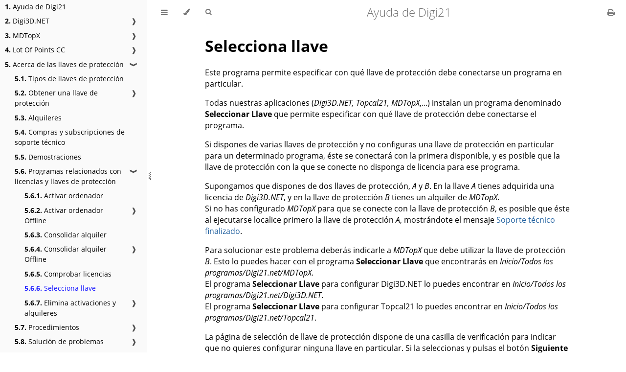

--- FILE ---
content_type: text/html; charset=utf-8
request_url: https://ayuda.digi21.net/acerca-llaves-proteccion/programas-relacionados-con-licencias-y-llaves-de-proteccion/selecciona-llave.html
body_size: 3251
content:
<!DOCTYPE HTML>
<html lang="es" class="light sidebar-visible" dir="ltr">
    <head>
        <!-- Book generated using mdBook -->
        <meta charset="UTF-8">
        <title>Selecciona llave - Ayuda de Digi21</title>


        <!-- Custom HTML head -->

        <meta name="description" content="Ayuda de todos los productos de Digi21">
        <meta name="viewport" content="width=device-width, initial-scale=1">
        <meta name="theme-color" content="#ffffff">

        <link rel="icon" href="../../favicon.svg">
        <link rel="shortcut icon" href="../../favicon.png">
        <link rel="stylesheet" href="../../css/variables.css">
        <link rel="stylesheet" href="../../css/general.css">
        <link rel="stylesheet" href="../../css/chrome.css">
        <link rel="stylesheet" href="../../css/print.css" media="print">

        <!-- Fonts -->
        <link rel="stylesheet" href="../../FontAwesome/css/font-awesome.css">
        <link rel="stylesheet" href="../../fonts/fonts.css">

        <!-- Highlight.js Stylesheets -->
        <link rel="stylesheet" id="highlight-css" href="../../highlight.css">
        <link rel="stylesheet" id="tomorrow-night-css" href="../../tomorrow-night.css">
        <link rel="stylesheet" id="ayu-highlight-css" href="../../ayu-highlight.css">

        <!-- Custom theme stylesheets -->


        <!-- Provide site root and default themes to javascript -->
        <script>
            const path_to_root = "../../";
            const default_light_theme = "light";
            const default_dark_theme = "navy";
            window.path_to_searchindex_js = "../../searchindex.js";
        </script>
        <!-- Start loading toc.js asap -->
        <script src="../../toc.js"></script>
    </head>
    <body>
    <div id="mdbook-help-container">
        <div id="mdbook-help-popup">
            <h2 class="mdbook-help-title">Keyboard shortcuts</h2>
            <div>
                <p>Press <kbd>←</kbd> or <kbd>→</kbd> to navigate between chapters</p>
                <p>Press <kbd>S</kbd> or <kbd>/</kbd> to search in the book</p>
                <p>Press <kbd>?</kbd> to show this help</p>
                <p>Press <kbd>Esc</kbd> to hide this help</p>
            </div>
        </div>
    </div>
    <div id="body-container">
        <!-- Work around some values being stored in localStorage wrapped in quotes -->
        <script>
            try {
                let theme = localStorage.getItem('mdbook-theme');
                let sidebar = localStorage.getItem('mdbook-sidebar');

                if (theme.startsWith('"') && theme.endsWith('"')) {
                    localStorage.setItem('mdbook-theme', theme.slice(1, theme.length - 1));
                }

                if (sidebar.startsWith('"') && sidebar.endsWith('"')) {
                    localStorage.setItem('mdbook-sidebar', sidebar.slice(1, sidebar.length - 1));
                }
            } catch (e) { }
        </script>

        <!-- Set the theme before any content is loaded, prevents flash -->
        <script>
            const default_theme = window.matchMedia("(prefers-color-scheme: dark)").matches ? default_dark_theme : default_light_theme;
            let theme;
            try { theme = localStorage.getItem('mdbook-theme'); } catch(e) { }
            if (theme === null || theme === undefined) { theme = default_theme; }
            const html = document.documentElement;
            html.classList.remove('light')
            html.classList.add(theme);
            html.classList.add("js");
        </script>

        <input type="checkbox" id="sidebar-toggle-anchor" class="hidden">

        <!-- Hide / unhide sidebar before it is displayed -->
        <script>
            let sidebar = null;
            const sidebar_toggle = document.getElementById("sidebar-toggle-anchor");
            if (document.body.clientWidth >= 1080) {
                try { sidebar = localStorage.getItem('mdbook-sidebar'); } catch(e) { }
                sidebar = sidebar || 'visible';
            } else {
                sidebar = 'hidden';
                sidebar_toggle.checked = false;
            }
            if (sidebar === 'visible') {
                sidebar_toggle.checked = true;
            } else {
                html.classList.remove('sidebar-visible');
            }
        </script>

        <nav id="sidebar" class="sidebar" aria-label="Table of contents">
            <!-- populated by js -->
            <mdbook-sidebar-scrollbox class="sidebar-scrollbox"></mdbook-sidebar-scrollbox>
            <noscript>
                <iframe class="sidebar-iframe-outer" src="../../toc.html"></iframe>
            </noscript>
            <div id="sidebar-resize-handle" class="sidebar-resize-handle">
                <div class="sidebar-resize-indicator"></div>
            </div>
        </nav>

        <div id="page-wrapper" class="page-wrapper">

            <div class="page">
                <div id="menu-bar-hover-placeholder"></div>
                <div id="menu-bar" class="menu-bar sticky">
                    <div class="left-buttons">
                        <label id="sidebar-toggle" class="icon-button" for="sidebar-toggle-anchor" title="Toggle Table of Contents" aria-label="Toggle Table of Contents" aria-controls="sidebar">
                            <i class="fa fa-bars"></i>
                        </label>
                        <button id="theme-toggle" class="icon-button" type="button" title="Change theme" aria-label="Change theme" aria-haspopup="true" aria-expanded="false" aria-controls="theme-list">
                            <i class="fa fa-paint-brush"></i>
                        </button>
                        <ul id="theme-list" class="theme-popup" aria-label="Themes" role="menu">
                            <li role="none"><button role="menuitem" class="theme" id="default_theme">Auto</button></li>
                            <li role="none"><button role="menuitem" class="theme" id="light">Light</button></li>
                            <li role="none"><button role="menuitem" class="theme" id="rust">Rust</button></li>
                            <li role="none"><button role="menuitem" class="theme" id="coal">Coal</button></li>
                            <li role="none"><button role="menuitem" class="theme" id="navy">Navy</button></li>
                            <li role="none"><button role="menuitem" class="theme" id="ayu">Ayu</button></li>
                        </ul>
                        <button id="search-toggle" class="icon-button" type="button" title="Search (`/`)" aria-label="Toggle Searchbar" aria-expanded="false" aria-keyshortcuts="/ s" aria-controls="searchbar">
                            <i class="fa fa-search"></i>
                        </button>
                    </div>

                    <h1 class="menu-title">Ayuda de Digi21</h1>

                    <div class="right-buttons">
                        <a href="../../print.html" title="Print this book" aria-label="Print this book">
                            <i id="print-button" class="fa fa-print"></i>
                        </a>

                    </div>
                </div>

                <div id="search-wrapper" class="hidden">
                    <form id="searchbar-outer" class="searchbar-outer">
                        <div class="search-wrapper">
                            <input type="search" id="searchbar" name="searchbar" placeholder="Search this book ..." aria-controls="searchresults-outer" aria-describedby="searchresults-header">
                            <div class="spinner-wrapper">
                                <i class="fa fa-spinner fa-spin"></i>
                            </div>
                        </div>
                    </form>
                    <div id="searchresults-outer" class="searchresults-outer hidden">
                        <div id="searchresults-header" class="searchresults-header"></div>
                        <ul id="searchresults">
                        </ul>
                    </div>
                </div>

                <!-- Apply ARIA attributes after the sidebar and the sidebar toggle button are added to the DOM -->
                <script>
                    document.getElementById('sidebar-toggle').setAttribute('aria-expanded', sidebar === 'visible');
                    document.getElementById('sidebar').setAttribute('aria-hidden', sidebar !== 'visible');
                    Array.from(document.querySelectorAll('#sidebar a')).forEach(function(link) {
                        link.setAttribute('tabIndex', sidebar === 'visible' ? 0 : -1);
                    });
                </script>

                <div id="content" class="content">
                    <main>
                        <h1 id="selecciona-llave"><a class="header" href="#selecciona-llave">Selecciona llave</a></h1>
<p>Este programa permite especificar con qué llave de protección debe conectarse un programa en particular.</p>
<p>Todas nuestras aplicaciones (<em>Digi3D.NET, Topcal21, MDTopX</em>,...) instalan un programa denominado <strong>Seleccionar Llave</strong> que permite especificar con qué llave de protección debe conectarse el programa.</p>
<p>Si dispones de varias llaves de protección y no configuras una llave de protección en particular para un determinado programa, éste se conectará con la primera disponible, y es posible que la llave de protección con la que se conecte no disponga de licencia para ese programa.</p>
<p>Supongamos que dispones de dos llaves de protección, <em>A</em> y <em>B</em>. En la llave <em>A</em> tienes adquirida una licencia de <em>Digi3D.NET</em>, y en la llave de protección <em>B</em> tienes un alquiler de <em>MDTopX</em>.<br />
Si no has configurado <em>MDTopX</em> para que se conecte con la llave de protección <em>B</em>, es posible que éste al ejecutarse localice primero la llave de protección <em>A</em>, mostrándote el mensaje <a href="/acerca-llaves-proteccion/solucion-de-problemas/soporte-tecnico-finalizado.html">Soporte técnico finalizado</a>.</p>
<p>Para solucionar este problema deberás indicarle a <em>MDTopX</em> que debe utilizar la llave de protección <em>B</em>. Esto lo puedes hacer con el programa <strong>Seleccionar Llave</strong> que encontrarás en <em>Inicio/Todos los programas/Digi21.net/MDTopX</em>.<br />
El programa <strong>Seleccionar Llave</strong> para configurar Digi3D.NET lo puedes encontrar en <em>Inicio/Todos los programas/Digi21.net/Digi3D.NET</em>.<br />
El programa <strong>Seleccionar Llave</strong> para configurar Topcal21 lo puedes encontrar en <em>Inicio/Todos los programas/Digi21.net/Topcal21</em>.</p>
<p>La página de selección de llave de protección dispone de una casilla de verificación para indicar que no quieres configurar ninguna llave en particular. Si la seleccionas y pulsas el botón <strong>Siguiente</strong> se eliminará la configuración para una llave en particular dejando el programa en el estado de conectarse con la primera llave de protección disponible.</p>
<p>En la siguiente captura de pantalla puedes ver la página de selección de llave de protección para el programa <em>Digi3D.NET</em>.</p>
<p><img src="../../.gitbook/assets/selecciona-llave.png" alt="Captura del programa Selecciona llave de protección" /></p>

                    </main>

                    <nav class="nav-wrapper" aria-label="Page navigation">
                        <!-- Mobile navigation buttons -->
                            <a rel="prev" href="../../acerca-llaves-proteccion/programas-relacionados-con-licencias-y-llaves-de-proteccion/comprobar-licencias.html" class="mobile-nav-chapters previous" title="Previous chapter" aria-label="Previous chapter" aria-keyshortcuts="Left">
                                <i class="fa fa-angle-left"></i>
                            </a>

                            <a rel="next prefetch" href="../../acerca-llaves-proteccion/programas-relacionados-con-licencias-y-llaves-de-proteccion/elimina-activaciones-alquileres/index.html" class="mobile-nav-chapters next" title="Next chapter" aria-label="Next chapter" aria-keyshortcuts="Right">
                                <i class="fa fa-angle-right"></i>
                            </a>

                        <div style="clear: both"></div>
                    </nav>
                </div>
            </div>

            <nav class="nav-wide-wrapper" aria-label="Page navigation">
                    <a rel="prev" href="../../acerca-llaves-proteccion/programas-relacionados-con-licencias-y-llaves-de-proteccion/comprobar-licencias.html" class="nav-chapters previous" title="Previous chapter" aria-label="Previous chapter" aria-keyshortcuts="Left">
                        <i class="fa fa-angle-left"></i>
                    </a>

                    <a rel="next prefetch" href="../../acerca-llaves-proteccion/programas-relacionados-con-licencias-y-llaves-de-proteccion/elimina-activaciones-alquileres/index.html" class="nav-chapters next" title="Next chapter" aria-label="Next chapter" aria-keyshortcuts="Right">
                        <i class="fa fa-angle-right"></i>
                    </a>
            </nav>

        </div>




        <script>
            window.playground_copyable = true;
        </script>


        <script src="../../elasticlunr.min.js"></script>
        <script src="../../mark.min.js"></script>
        <script src="../../searcher.js"></script>

        <script src="../../clipboard.min.js"></script>
        <script src="../../highlight.js"></script>
        <script src="../../book.js"></script>

        <!-- Custom JS scripts -->



    </div>
    </body>
</html>


--- FILE ---
content_type: application/javascript; charset=utf-8
request_url: https://ayuda.digi21.net/searcher.js
body_size: 4849
content:
'use strict';

/* global Mark, elasticlunr, path_to_root */

window.search = window.search || {};
(function search() {
    // Search functionality
    //
    // You can use !hasFocus() to prevent keyhandling in your key
    // event handlers while the user is typing their search.

    if (!Mark || !elasticlunr) {
        return;
    }

    // eslint-disable-next-line max-len
    // IE 11 Compatibility from https://developer.mozilla.org/en-US/docs/Web/JavaScript/Reference/Global_Objects/String/startsWith
    if (!String.prototype.startsWith) {
        String.prototype.startsWith = function(search, pos) {
            return this.substr(!pos || pos < 0 ? 0 : +pos, search.length) === search;
        };
    }

    const search_wrap = document.getElementById('search-wrapper'),
        searchbar_outer = document.getElementById('searchbar-outer'),
        searchbar = document.getElementById('searchbar'),
        searchresults = document.getElementById('searchresults'),
        searchresults_outer = document.getElementById('searchresults-outer'),
        searchresults_header = document.getElementById('searchresults-header'),
        searchicon = document.getElementById('search-toggle'),
        content = document.getElementById('content'),

        // SVG text elements don't render if inside a <mark> tag.
        mark_exclude = ['text'],
        marker = new Mark(content),
        URL_SEARCH_PARAM = 'search',
        URL_MARK_PARAM = 'highlight';

    let current_searchterm = '',
        doc_urls = [],
        search_options = {
            bool: 'AND',
            expand: true,
            fields: {
                title: {boost: 1},
                body: {boost: 1},
                breadcrumbs: {boost: 0},
            },
        },
        searchindex = null,
        results_options = {
            teaser_word_count: 30,
            limit_results: 30,
        },
        teaser_count = 0;

    function hasFocus() {
        return searchbar === document.activeElement;
    }

    function removeChildren(elem) {
        while (elem.firstChild) {
            elem.removeChild(elem.firstChild);
        }
    }

    // Helper to parse a url into its building blocks.
    function parseURL(url) {
        const a = document.createElement('a');
        a.href = url;
        return {
            source: url,
            protocol: a.protocol.replace(':', ''),
            host: a.hostname,
            port: a.port,
            params: (function() {
                const ret = {};
                const seg = a.search.replace(/^\?/, '').split('&');
                for (const part of seg) {
                    if (!part) {
                        continue;
                    }
                    const s = part.split('=');
                    ret[s[0]] = s[1];
                }
                return ret;
            })(),
            file: (a.pathname.match(/\/([^/?#]+)$/i) || ['', ''])[1],
            hash: a.hash.replace('#', ''),
            path: a.pathname.replace(/^([^/])/, '/$1'),
        };
    }

    // Helper to recreate a url string from its building blocks.
    function renderURL(urlobject) {
        let url = urlobject.protocol + '://' + urlobject.host;
        if (urlobject.port !== '') {
            url += ':' + urlobject.port;
        }
        url += urlobject.path;
        let joiner = '?';
        for (const prop in urlobject.params) {
            if (Object.prototype.hasOwnProperty.call(urlobject.params, prop)) {
                url += joiner + prop + '=' + urlobject.params[prop];
                joiner = '&';
            }
        }
        if (urlobject.hash !== '') {
            url += '#' + urlobject.hash;
        }
        return url;
    }

    // Helper to escape html special chars for displaying the teasers
    const escapeHTML = (function() {
        const MAP = {
            '&': '&amp;',
            '<': '&lt;',
            '>': '&gt;',
            '"': '&#34;',
            '\'': '&#39;',
        };
        const repl = function(c) {
            return MAP[c];
        };
        return function(s) {
            return s.replace(/[&<>'"]/g, repl);
        };
    })();

    function formatSearchMetric(count, searchterm) {
        if (count === 1) {
            return count + ' search result for \'' + searchterm + '\':';
        } else if (count === 0) {
            return 'No search results for \'' + searchterm + '\'.';
        } else {
            return count + ' search results for \'' + searchterm + '\':';
        }
    }

    function formatSearchResult(result, searchterms) {
        const teaser = makeTeaser(escapeHTML(result.doc.body), searchterms);
        teaser_count++;

        // The ?URL_MARK_PARAM= parameter belongs inbetween the page and the #heading-anchor
        const url = doc_urls[result.ref].split('#');
        if (url.length === 1) { // no anchor found
            url.push('');
        }

        // encodeURIComponent escapes all chars that could allow an XSS except
        // for '. Due to that we also manually replace ' with its url-encoded
        // representation (%27).
        const encoded_search = encodeURIComponent(searchterms.join(' ')).replace(/'/g, '%27');

        return '<a href="' + path_to_root + url[0] + '?' + URL_MARK_PARAM + '=' + encoded_search
            + '#' + url[1] + '" aria-details="teaser_' + teaser_count + '">'
            + result.doc.breadcrumbs + '</a>' + '<span class="teaser" id="teaser_' + teaser_count
            + '" aria-label="Search Result Teaser">' + teaser + '</span>';
    }

    function makeTeaser(body, searchterms) {
        // The strategy is as follows:
        // First, assign a value to each word in the document:
        //  Words that correspond to search terms (stemmer aware): 40
        //  Normal words: 2
        //  First word in a sentence: 8
        // Then use a sliding window with a constant number of words and count the
        // sum of the values of the words within the window. Then use the window that got the
        // maximum sum. If there are multiple maximas, then get the last one.
        // Enclose the terms in <em>.
        const stemmed_searchterms = searchterms.map(function(w) {
            return elasticlunr.stemmer(w.toLowerCase());
        });
        const searchterm_weight = 40;
        const weighted = []; // contains elements of ["word", weight, index_in_document]
        // split in sentences, then words
        const sentences = body.toLowerCase().split('. ');
        let index = 0;
        let value = 0;
        let searchterm_found = false;
        for (const sentenceindex in sentences) {
            const words = sentences[sentenceindex].split(' ');
            value = 8;
            for (const wordindex in words) {
                const word = words[wordindex];
                if (word.length > 0) {
                    for (const searchtermindex in stemmed_searchterms) {
                        if (elasticlunr.stemmer(word).startsWith(
                            stemmed_searchterms[searchtermindex])
                        ) {
                            value = searchterm_weight;
                            searchterm_found = true;
                        }
                    }
                    weighted.push([word, value, index]);
                    value = 2;
                }
                index += word.length;
                index += 1; // ' ' or '.' if last word in sentence
            }
            index += 1; // because we split at a two-char boundary '. '
        }

        if (weighted.length === 0) {
            return body;
        }

        const window_weight = [];
        const window_size = Math.min(weighted.length, results_options.teaser_word_count);

        let cur_sum = 0;
        for (let wordindex = 0; wordindex < window_size; wordindex++) {
            cur_sum += weighted[wordindex][1];
        }
        window_weight.push(cur_sum);
        for (let wordindex = 0; wordindex < weighted.length - window_size; wordindex++) {
            cur_sum -= weighted[wordindex][1];
            cur_sum += weighted[wordindex + window_size][1];
            window_weight.push(cur_sum);
        }

        let max_sum_window_index = 0;
        if (searchterm_found) {
            let max_sum = 0;
            // backwards
            for (let i = window_weight.length - 1; i >= 0; i--) {
                if (window_weight[i] > max_sum) {
                    max_sum = window_weight[i];
                    max_sum_window_index = i;
                }
            }
        } else {
            max_sum_window_index = 0;
        }

        // add <em/> around searchterms
        const teaser_split = [];
        index = weighted[max_sum_window_index][2];
        for (let i = max_sum_window_index; i < max_sum_window_index + window_size; i++) {
            const word = weighted[i];
            if (index < word[2]) {
                // missing text from index to start of `word`
                teaser_split.push(body.substring(index, word[2]));
                index = word[2];
            }
            if (word[1] === searchterm_weight) {
                teaser_split.push('<em>');
            }
            index = word[2] + word[0].length;
            teaser_split.push(body.substring(word[2], index));
            if (word[1] === searchterm_weight) {
                teaser_split.push('</em>');
            }
        }

        return teaser_split.join('');
    }

    function init(config) {
        results_options = config.results_options;
        search_options = config.search_options;
        doc_urls = config.doc_urls;
        searchindex = elasticlunr.Index.load(config.index);

        searchbar_outer.classList.remove('searching');

        searchbar.focus();

        const searchterm = searchbar.value.trim();
        if (searchterm !== '') {
            searchbar.classList.add('active');
            doSearch(searchterm);
        }
    }

    function initSearchInteractions(config) {
        // Set up events
        searchicon.addEventListener('click', () => {
            searchIconClickHandler();
        }, false);
        searchbar.addEventListener('keyup', () => {
            searchbarKeyUpHandler();
        }, false);
        document.addEventListener('keydown', e => {
            globalKeyHandler(e);
        }, false);
        // If the user uses the browser buttons, do the same as if a reload happened
        window.onpopstate = () => {
            doSearchOrMarkFromUrl();
        };
        // Suppress "submit" events so the page doesn't reload when the user presses Enter
        document.addEventListener('submit', e => {
            e.preventDefault();
        }, false);

        // If reloaded, do the search or mark again, depending on the current url parameters
        doSearchOrMarkFromUrl();

        // Exported functions
        config.hasFocus = hasFocus;
    }

    initSearchInteractions(window.search);

    function unfocusSearchbar() {
        // hacky, but just focusing a div only works once
        const tmp = document.createElement('input');
        tmp.setAttribute('style', 'position: absolute; opacity: 0;');
        searchicon.appendChild(tmp);
        tmp.focus();
        tmp.remove();
    }

    // On reload or browser history backwards/forwards events, parse the url and do search or mark
    function doSearchOrMarkFromUrl() {
        // Check current URL for search request
        const url = parseURL(window.location.href);
        if (Object.prototype.hasOwnProperty.call(url.params, URL_SEARCH_PARAM)
            && url.params[URL_SEARCH_PARAM] !== '') {
            showSearch(true);
            searchbar.value = decodeURIComponent(
                (url.params[URL_SEARCH_PARAM] + '').replace(/\+/g, '%20'));
            searchbarKeyUpHandler(); // -> doSearch()
        } else {
            showSearch(false);
        }

        if (Object.prototype.hasOwnProperty.call(url.params, URL_MARK_PARAM)) {
            const words = decodeURIComponent(url.params[URL_MARK_PARAM]).split(' ');
            marker.mark(words, {
                exclude: mark_exclude,
            });

            const markers = document.querySelectorAll('mark');
            const hide = () => {
                for (let i = 0; i < markers.length; i++) {
                    markers[i].classList.add('fade-out');
                    window.setTimeout(() => {
                        marker.unmark();
                    }, 300);
                }
            };

            for (let i = 0; i < markers.length; i++) {
                markers[i].addEventListener('click', hide);
            }
        }
    }

    // Eventhandler for keyevents on `document`
    function globalKeyHandler(e) {
        if (e.altKey ||
            e.ctrlKey ||
            e.metaKey ||
            e.shiftKey ||
            e.target.type === 'textarea' ||
            e.target.type === 'text' ||
            !hasFocus() && /^(?:input|select|textarea)$/i.test(e.target.nodeName)
        ) {
            return;
        }

        if (e.key === 'Escape') {
            e.preventDefault();
            searchbar.classList.remove('active');
            setSearchUrlParameters('',
                searchbar.value.trim() !== '' ? 'push' : 'replace');
            if (hasFocus()) {
                unfocusSearchbar();
            }
            showSearch(false);
            marker.unmark();
        } else if (!hasFocus() && (e.key === 's' || e.key === '/')) {
            e.preventDefault();
            showSearch(true);
            window.scrollTo(0, 0);
            searchbar.select();
        } else if (hasFocus() && (e.key === 'ArrowDown'
                               || e.key === 'Enter')) {
            e.preventDefault();
            const first = searchresults.firstElementChild;
            if (first !== null) {
                unfocusSearchbar();
                first.classList.add('focus');
                if (e.key === 'Enter') {
                    window.location.assign(first.querySelector('a'));
                }
            }
        } else if (!hasFocus() && (e.key === 'ArrowDown'
                                || e.key === 'ArrowUp'
                                || e.key === 'Enter')) {
            // not `:focus` because browser does annoying scrolling
            const focused = searchresults.querySelector('li.focus');
            if (!focused) {
                return;
            }
            e.preventDefault();
            if (e.key === 'ArrowDown') {
                const next = focused.nextElementSibling;
                if (next) {
                    focused.classList.remove('focus');
                    next.classList.add('focus');
                }
            } else if (e.key === 'ArrowUp') {
                focused.classList.remove('focus');
                const prev = focused.previousElementSibling;
                if (prev) {
                    prev.classList.add('focus');
                } else {
                    searchbar.select();
                }
            } else { // Enter
                window.location.assign(focused.querySelector('a'));
            }
        }
    }

    function loadSearchScript(url, id) {
        if (document.getElementById(id)) {
            return;
        }
        searchbar_outer.classList.add('searching');

        const script = document.createElement('script');
        script.src = url;
        script.id = id;
        script.onload = () => init(window.search);
        script.onerror = error => {
            console.error(`Failed to load \`${url}\`: ${error}`);
        };
        document.head.append(script);
    }

    function showSearch(yes) {
        if (yes) {
            loadSearchScript(
                window.path_to_searchindex_js ||
                path_to_root + 'searchindex.js',
                'search-index');
            search_wrap.classList.remove('hidden');
            searchicon.setAttribute('aria-expanded', 'true');
        } else {
            search_wrap.classList.add('hidden');
            searchicon.setAttribute('aria-expanded', 'false');
            const results = searchresults.children;
            for (let i = 0; i < results.length; i++) {
                results[i].classList.remove('focus');
            }
        }
    }

    function showResults(yes) {
        if (yes) {
            searchresults_outer.classList.remove('hidden');
        } else {
            searchresults_outer.classList.add('hidden');
        }
    }

    // Eventhandler for search icon
    function searchIconClickHandler() {
        if (search_wrap.classList.contains('hidden')) {
            showSearch(true);
            window.scrollTo(0, 0);
            searchbar.select();
        } else {
            showSearch(false);
        }
    }

    // Eventhandler for keyevents while the searchbar is focused
    function searchbarKeyUpHandler() {
        const searchterm = searchbar.value.trim();
        if (searchterm !== '') {
            searchbar.classList.add('active');
            doSearch(searchterm);
        } else {
            searchbar.classList.remove('active');
            showResults(false);
            removeChildren(searchresults);
        }

        setSearchUrlParameters(searchterm, 'push_if_new_search_else_replace');

        // Remove marks
        marker.unmark();
    }

    // Update current url with ?URL_SEARCH_PARAM= parameter, remove ?URL_MARK_PARAM and
    // `#heading-anchor`. `action` can be one of "push", "replace",
    // "push_if_new_search_else_replace" and replaces or pushes a new browser history item.
    // "push_if_new_search_else_replace" pushes if there is no `?URL_SEARCH_PARAM=abc` yet.
    function setSearchUrlParameters(searchterm, action) {
        const url = parseURL(window.location.href);
        const first_search = !Object.prototype.hasOwnProperty.call(url.params, URL_SEARCH_PARAM);

        if (searchterm !== '' || action === 'push_if_new_search_else_replace') {
            url.params[URL_SEARCH_PARAM] = searchterm;
            delete url.params[URL_MARK_PARAM];
            url.hash = '';
        } else {
            delete url.params[URL_MARK_PARAM];
            delete url.params[URL_SEARCH_PARAM];
        }
        // A new search will also add a new history item, so the user can go back
        // to the page prior to searching. A updated search term will only replace
        // the url.
        if (action === 'push' || action === 'push_if_new_search_else_replace' && first_search ) {
            history.pushState({}, document.title, renderURL(url));
        } else if (action === 'replace' ||
            action === 'push_if_new_search_else_replace' &&
            !first_search
        ) {
            history.replaceState({}, document.title, renderURL(url));
        }
    }

    function doSearch(searchterm) {
        // Don't search the same twice
        if (current_searchterm === searchterm) {
            return;
        }
        searchbar_outer.classList.add('searching');
        if (searchindex === null) {
            return;
        }

        current_searchterm = searchterm;

        // Do the actual search
        const results = searchindex.search(searchterm, search_options);
        const resultcount = Math.min(results.length, results_options.limit_results);

        // Display search metrics
        searchresults_header.innerText = formatSearchMetric(resultcount, searchterm);

        // Clear and insert results
        const searchterms = searchterm.split(' ');
        removeChildren(searchresults);
        for (let i = 0; i < resultcount ; i++) {
            const resultElem = document.createElement('li');
            resultElem.innerHTML = formatSearchResult(results[i], searchterms);
            searchresults.appendChild(resultElem);
        }

        // Display results
        showResults(true);
        searchbar_outer.classList.remove('searching');
    }

    // Exported functions
    search.hasFocus = hasFocus;
})(window.search);
